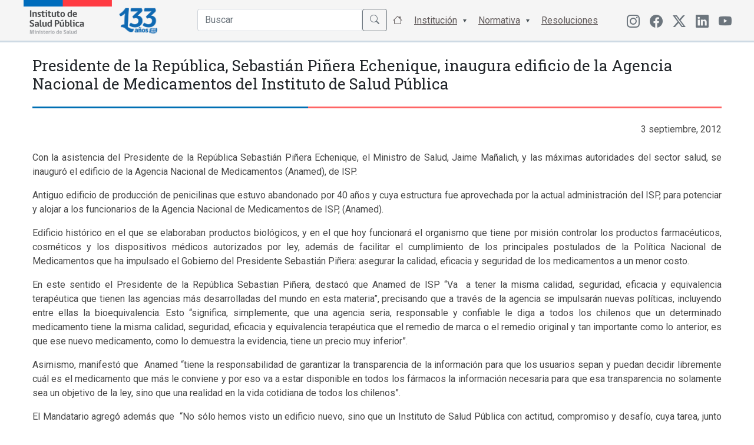

--- FILE ---
content_type: application/javascript
request_url: https://ispch.cl/wp-content/themes/ispch/assets/js/search-script.js
body_size: 1929
content:
jQuery(document).ready(function ($) {
   let ajaxRequest; // Variable para almacenar la solicitud AJAX en curso
const sinonimos = {
    "NOTIC": [{ title: "Noticias ISPCH", url: "/noticia/" }],
    "NOTICIA": [{ title: "Noticias ISPCH", url: "/noticia/" }],
    "NOTICIAS": [{ title: "Noticias ISPCH", url: "/noticia/" }],
    "ANAMED": [{ title: "Agencia Nacional de Medicamentos", url: "/anamed/" }],
    "ANDIM": [{ title: "Agencia Nacional de Dispositivos Médicos", url: "/andim/" }],
    "ANDID": [{ title: "Agencia Nacional de Dispositivos Médicos", url: "/andim/" }],
    "COVID": [{ title: "Información y Medidas ISP COVID-19", url: "/isp-covid-19/" }],
    "19": [{ title: "Información y Medidas ISP COVID-19", url: "/isp-covid-19/" }],
    "DONACION": [{ title: "Gestión de Trasplante", url: "/biomedico/gestion-de-trasplante/" }],
    "ORGANOS": [{ title: "Gestión de Trasplante", url: "/biomedico/gestion-de-trasplante/" }],
    "DROGAS": [{ title: "Estupefacientes y Psicotrópicos", url: "/anamed/medicamentos/estupefacientes-y-psicotropicos/"}],
    "REVISTA": [{ title: "Revista Científica del ISPCH", url: "https://revista.ispch.gob.cl/"}],
    "VIH": [{ title: "Dispositivos Médicos de Diagnóstico in vitro con Registro Sanitario", url: "/andim/listado-de-dispositivos-medicos-establecimientos-y-empresas/dispositivos-medicos-in-vitro-con-registro-sanitario/"}],
    "SIPRO": [{ title: "Importación Uso Personal", url: "/anamed/importacion-y-exportacion/importacion-uso-personal/"}],
    "GICONA": [{ title: "Importación Uso Comercial", url: "/anamed/importacion-y-exportacion/importacion-uso-comercial/"}],
    "MEDICAMENTO": [{ title: "Sistema Consulta Productos Registrados", url: "https://registrosanitario.ispch.gob.cl/"}],
    "MEDICAMENTOS": [{ title: "Sistema Consulta Productos Registrados", url: "https://registrosanitario.ispch.gob.cl/"}],
    "COSMETICOS": [{ title: "Sistema Consulta Productos Registrados", url: "https://registrosanitario.ispch.gob.cl/"}],
    "PLAGUICIDAS": [{ title: "Sistema Consulta Productos Registrados", url: "https://registrosanitario.ispch.gob.cl/"}],
    "DESINFECTANTES": [{ title: "Sistema Consulta Productos Registrados", url: "https://registrosanitario.ispch.gob.cl/"}],
    "SANITIZANTES": [{ title: "Sistema Consulta Productos Registrados", url: "https://registrosanitario.ispch.gob.cl/"}],
    "INSPECTORES" : [{ title: "Fiscalización, Inspección y Control", url: "/anamed/establecimientos-farmaceuticos-y-cosmeticos/actividades-de-inspeccion-fiscalizacion-y-control/"}],
    "LISTADO" : [{ title: "Fiscalización, Inspección y Control", url: "/anamed/establecimientos-farmaceuticos-y-cosmeticos/actividades-de-inspeccion-fiscalizacion-y-control/"}],
    "MURCIELAGO": [
        { title: "Rabia", url: "/biomedico/enfermedades-transmisibles/virus/rabia/" },
        { title: "Vigilancia Rabia", url: "/biomedico/vigilancia-de-laboratorio/ambitos-de-vigilancia/vigilancia-rabia/" }
    ]
};

$("#buscador").on("input", function () {
        let termino = $(this).val().trim();
        let sugerencias = $("#sugerencias");

        if (termino.length === 0) {
            sugerencias.empty();
            sugerencias.hide();
            if (ajaxRequest) {
                ajaxRequest.abort();
            }
            return;
        }

        if (ajaxRequest) {
            ajaxRequest.abort();
        }

        ajaxRequest = $.ajax({
            url: "https://www.ispch.cl/wp-admin/admin-ajax.php",
            type: "GET",
            data: { action: "buscar_palabras_similares", term: termino },
            success: function (data) {
                sugerencias.empty();
                let uniqueItems = [];

                data.forEach(item => {
                    if (!uniqueItems.some(el => el.title === item.title)) {
                        uniqueItems.push(item);
                    }
                });

                uniqueItems = uniqueItems.filter(item =>
                    /^[a-zA-ZáéíóúÁÉÍÓÚ0-9\s\(\)\-.,¿\?:]+$/.test(item.title) &&
                    !/\b\d{4}\b/.test(item.title)
                );

                let searchTermLower = termino.toLowerCase();
                uniqueItems.sort((a, b) => {
                    let titleA = a.title.toLowerCase();
                    let titleB = b.title.toLowerCase();

                    let startsWithA = titleA.startsWith(searchTermLower);
                    let startsWithB = titleB.startsWith(searchTermLower);

                    if (startsWithA && !startsWithB) return -1;
                    if (!startsWithA && startsWithB) return 1;

                    return titleA.localeCompare(titleB);
                });

                // Agregar sinónimos si coinciden con el término exacto
                if (sinonimos[termino.toUpperCase()]) {
                    uniqueItems.unshift(...sinonimos[termino.toUpperCase()]);
                }

                if (uniqueItems.length > 0) {
                    sugerencias.show();
                    uniqueItems.forEach((item) => {
                        sugerencias.append(`<li class="sugerencia-item">
                            <a href="${item.url}" target="_blank">${item.title}</a>
                        </li>`);
                    });

                    $(".sugerencia-item a").on("click", function (e) {
                        e.preventDefault();
                        $("#buscador").val($(this).text());
                        window.location.href = $(this).attr("href");
                    });
                } else {
                    sugerencias.hide();
                }
            },
            error: function () {
                if (ajaxRequest.statusText !== "abort") {
                    console.error("Error en la solicitud AJAX");
                }
            }
        });
    });
});